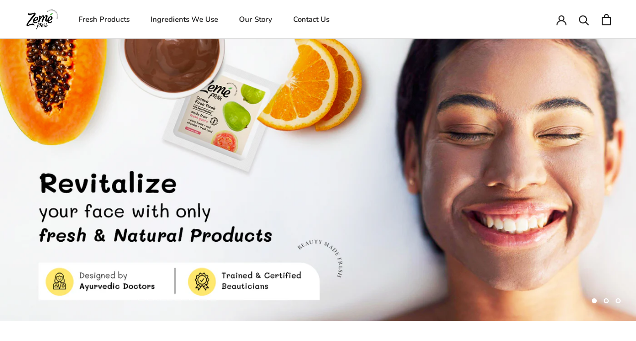

--- FILE ---
content_type: text/javascript
request_url: https://zemefresh.com/cdn/shop/t/25/assets/custom.js?v=183944157590872491501739517183
body_size: -593
content:
//# sourceMappingURL=/cdn/shop/t/25/assets/custom.js.map?v=183944157590872491501739517183
